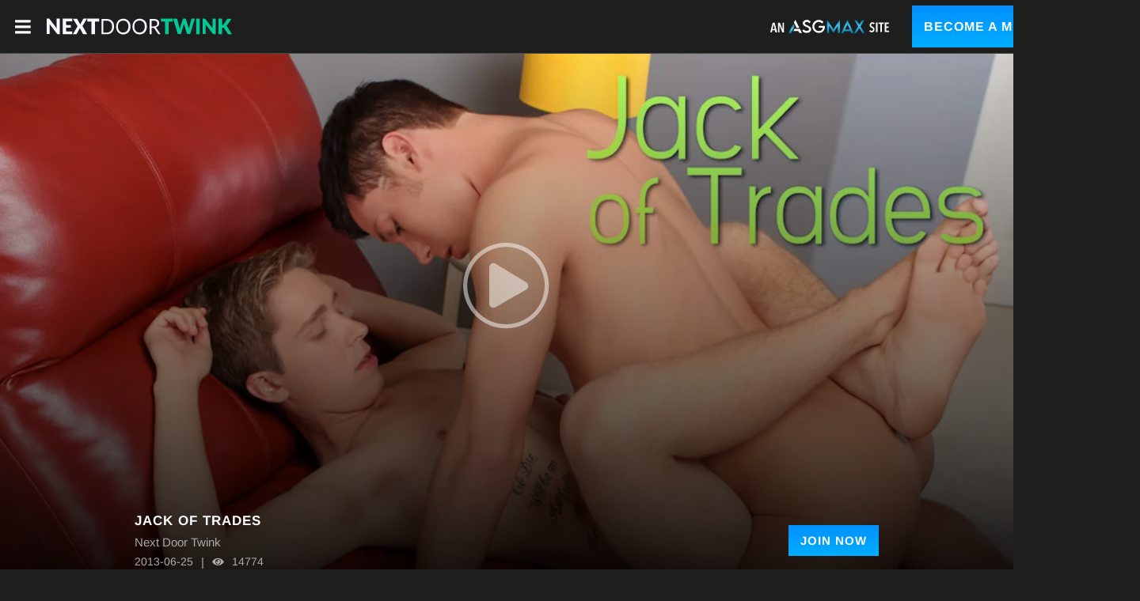

--- FILE ---
content_type: text/html;charset=UTF-8
request_url: https://www.nextdoortwink.com/en/video/nextdoortwink/Jack-of-Trades/57851
body_size: 14207
content:
<!DOCTYPE html><html class="notranslate" translate="no" xmlns="http://www.w3.org/1999/xhtml" xml:lang="en" lang="en" style="--header-height: 54;"><head><style class="vjs-styles-defaults">
      .video-js {
        width: 300px;
        height: 150px;
      }

      .vjs-fluid:not(.vjs-audio-only-mode) {
        padding-top: 56.25%
      }
    </style><style class="vjs-styles-dimensions">
      .vjs_video_3-dimensions {
        width: 100px;
        height: 100px;
      }

      .vjs_video_3-dimensions.vjs-fluid:not(.vjs-audio-only-mode) {
        padding-top: 56.25%;
      }
    </style>
    <style>
        #CmsSection {
            position:absolute;
            left: -10000px;
        }
    </style>
    <!-- Google Tag Manager -->

<!-- End Google Tag Manager -->
    

    <meta http-equiv="Content-Type" content="text/html;charset=utf-8">
    <meta http-equiv="Content-Language" content="en">
    <title>Jack of Trades | NextDoor Twink</title>    
<meta name="rating" content="RTA-5042-1996-1400-1577-RTA">
<meta name="copyright" content="copyright © Gamma Entertainment">
                <meta name="viewport" content="width=device-width, initial-scale=1">
    
    
        <link rel="shortcut icon" type="image/x-icon" href="https://static04-cms-buddies.gammacdn.com/nextdoortwink/m/34kfv6m2vpussg80/favicon.svg">

            <link rel="apple-touch-icon" href="https://static03-cms-buddies.gammacdn.com/nextdoortwink/m/a6n9f5swmigwgwsw/favicon-57.png">
    
            <link rel="apple-touch-icon" sizes="72x72" href="https://static04-cms-buddies.gammacdn.com/nextdoortwink/m/5yowl3qa8bgg44o8/favicon-72.png">
    
            <link rel="apple-touch-icon" sizes="114x114" href="https://static01-cms-buddies.gammacdn.com/nextdoortwink/m/6b1dwfw8p2osww08/favicon-114.png">
    
            
    
                
    <meta name="apple-mobile-web-app-capable" content="yes">
    <meta name="mobile-web-app-capable" content="yes">

    <link rel="dns-prefetch" href="https://transform.gammacdn.com/">

    <link href="//static01-cms-buddies.gammacdn.com" rel="dns-prefetch">
<link href="//static02-cms-buddies.gammacdn.com" rel="dns-prefetch">
<link href="//static03-cms-buddies.gammacdn.com" rel="dns-prefetch">
<link href="//static04-cms-buddies.gammacdn.com" rel="dns-prefetch">
<link href="//images01-buddies.gammacdn.com" rel="dns-prefetch">
<link href="//images02-buddies.gammacdn.com" rel="dns-prefetch">
<link href="//images03-buddies.gammacdn.com" rel="dns-prefetch">
<link href="//images04-buddies.gammacdn.com" rel="dns-prefetch">
<link href="//trailers-buddies.gammacdn.com" rel="dns-prefetch">
    
<link media="screen" rel="stylesheet" type="text/css" href="https://static01-cms-buddies.gammacdn.com/c/minify/6f/381200a148a3f19b12b358609a6315.css">
<link media="screen" rel="stylesheet" type="text/css" href="https://static01-cms-buddies.gammacdn.com/c/minify/51/0ab9538b21b472c2304baedcb504b1.css">
<style media="screen" rel="stylesheet" type="text/css">
.Cms_CmsToolbar {
    position:fixed;
    z-index:9999;
    width:100%;
    top:0;
    left:0;
    margin:0;
    padding:0;
}
.eye {
    visibility: visible !important;
}
</style>


            <link rel="dns-prefetch" href="https://kosmos-prod.react.gammacdn.com/">
        
        
        
    
    

            <link rel="stylesheet" type="text/css" href="https://kosmos-prod.react.gammacdn.com/main.modern.e829db10a28d021da29d.css">
                <link rel="stylesheet" type="text/css" href="https://kosmos-prod.react.gammacdn.com/asgmax.theme.modern.e829db10a28d021da29d.css">
    <link rel="stylesheet" type="text/css" href="https://kosmos-prod.react.gammacdn.com/5814.0f28ee3d17fa0a163579.css"><link rel="stylesheet" type="text/css" href="https://kosmos-prod.react.gammacdn.com/4104.4b1d42527dfce4b047cc.css"><link rel="stylesheet" type="text/css" href="https://kosmos-prod.react.gammacdn.com/component-ScenePlayerHeaderWithRouter.f3bde12d69194eb64649.css"><link rel="stylesheet" type="text/css" href="https://kosmos-prod.react.gammacdn.com/component-RecommendedScenesWithRouter.8aeb14c543085ffc33e6.css"><meta name="twitter:card" content="player" data-react-helmet="true"><meta name="twitter:site" content="@[object Object]" data-react-helmet="true"><meta name="twitter:creator" content="@[object Object]" data-react-helmet="true"><meta name="twitter:description" content="Judging from the way they have hurried home and busted through the door, it's safe to assume and Stephen Charles &amp; Brent Brandt have something up their sleeves. Or more accurately, something in their bag. Letting it out, Brent pulls a Fleshjack from one of the compartments, and Stephen is amped. Having never tried one, he practically tears off his jeans to get at it. Brent sucks him off just a little until he's nice and hard and then he goes at it, slipping the mouth around the tip of his head and then plunging it down the shaft, as Brent watches and plays with his balls. The sight of it all seems to make Brent hornier by the minute, as he disrobes garment by garment, until he is fully naked and can take no more, grabbing the device off of Stephen's cock and replacing it with his mouth, slurping on Stephen's pulsating head, throbbing from the sensation and ready for more. Brent climbs on top and mounts Stephen in the chair, thrusting his pelvis into Stephen and grinding on the base of his cock until Stephen flips him over and pounds him from behind. Brent is on all fours as Stephen thrusts away, until he flips over and loses his load, and Stephen does the same, dripping it all over the mouth of the Fleshjack.   </br></br>Enjoy!" data-react-helmet="true"><meta name="twitter:title" content="Jack of Trades" data-react-helmet="true"><meta name="twitter:url" content="https://www.nextdoortwink.com/en/video/x/x/57851" data-react-helmet="true"><meta name="twitter:image" content="https://transform.gammacdn.com/movies/21206/21206_01/previews/5/35/top_1_960x544/21206_01_01.jpg?format=webp?quality=30" data-react-helmet="true"><meta name="twitter:domain" content="nextdoortwink.com" data-react-helmet="true"><meta name="twitter:player" content="https://www.nextdoortwink.com/scene-player/57851" data-react-helmet="true"><meta name="twitter:player:width" content="640" data-react-helmet="true"><meta name="twitter:player:height" content="360" data-react-helmet="true"><meta name="image:alt" content="Jack of Trades" data-react-helmet="true"><meta property="og:url" content="https://www.nextdoortwink.com/en/video/x/x/57851" data-react-helmet="true"><meta property="og:type" content="video.movie" data-react-helmet="true"><meta property="og:title" content="Jack of Trades" data-react-helmet="true"><meta property="og:description" content="Judging from the way they have hurried home and busted through the door, it's safe to assume and Stephen Charles &amp; Brent Brandt have something up their sleeves. Or more accurately, something in their bag. Letting it out, Brent pulls a Fleshjack from one of the compartments, and Stephen is amped. Having never tried one, he practically tears off his jeans to get at it. Brent sucks him off just a little until he's nice and hard and then he goes at it, slipping the mouth around the tip of his head and then plunging it down the shaft, as Brent watches and plays with his balls. The sight of it all seems to make Brent hornier by the minute, as he disrobes garment by garment, until he is fully naked and can take no more, grabbing the device off of Stephen's cock and replacing it with his mouth, slurping on Stephen's pulsating head, throbbing from the sensation and ready for more. Brent climbs on top and mounts Stephen in the chair, thrusting his pelvis into Stephen and grinding on the base of his cock until Stephen flips him over and pounds him from behind. Brent is on all fours as Stephen thrusts away, until he flips over and loses his load, and Stephen does the same, dripping it all over the mouth of the Fleshjack.   </br></br>Enjoy!" data-react-helmet="true"><meta property="og:image" content="https://transform.gammacdn.com/movies/21206/21206_01/previews/5/35/top_1_960x544/21206_01_01.jpg?format=webp?quality=30" data-react-helmet="true"><meta property="og:video:url" content="https://www.nextdoortwink.com/scene-player/57851" data-react-helmet="true"><meta property="og:video:type" content="text/html" data-react-helmet="true"><meta property="video:duration" content="NaN" data-react-helmet="true"><script type="application/ld+json" data-react-helmet="true">[{"@context":"https://schema.org","@type":"Movie","name":"Jack of Trades, Scene #01","image":"https://transform.gammacdn.com/movies/21206/21206_01/previews/5/35/top_1_960x544/21206_01_01.jpg?format=webp?quality=30","description":"Judging from the way they have hurried home and busted through the door, it's safe to assume and Stephen Charles & Brent Brandt have something up their sleeves. Or more accurately, something in their bag. Letting it out, Brent pulls a Fleshjack from one of the compartments, and Stephen is amped. Having never tried one, he practically tears off his jeans to get at it. Brent sucks him off just a little until he's nice and hard and then he goes at it, slipping the mouth around the tip of his head and then plunging it down the shaft, as Brent watches and plays with his balls. The sight of it all seems to make Brent hornier by the minute, as he disrobes garment by garment, until he is fully naked and can take no more, grabbing the device off of Stephen's cock and replacing it with his mouth, slurping on Stephen's pulsating head, throbbing from the sensation and ready for more. Brent climbs on top and mounts Stephen in the chair, thrusting his pelvis into Stephen and grinding on the base of his cock until Stephen flips him over and pounds him from behind. Brent is on all fours as Stephen thrusts away, until he flips over and loses his load, and Stephen does the same, dripping it all over the mouth of the Fleshjack.   </br></br>Enjoy!","duration":"PT28:02","dateCreated":"2013-06-25","isFamilyFreindly":"","license":"License","typicalAgeRange":"18-","aggregateRating":{"@type":"AggregateRating","bestRating":"100","worstRating":"0","ratingValue":"98","ratingCount":"75"},"isPartOf":{"@type":"CreativeWork","name":"NDT - 8186 - Stephen Charles & Brent Brandt","description":"","datePublished":"2013-06-17"},"actor":[{"@type":"Person","name":"Stephen Charles","gender":"male"},{"@type":"Person","name":"Brent Brandt","gender":"male"}],"director":{"@type":"Person","name":"No Director"}}]</script><link rel="canonical" href="https://www.nextdoortwink.com/en/video/nextdoortwink/Jack-of-Trades/57851" data-react-helmet="true"><meta name="description" content="Watch the scene Jack of Trades, and browse twinky porn scenes featuring young &amp; cute guys with hot jocks and athletics stallions, only on NextDoor Twink!" data-react-helmet="true"><meta rel="x-prerender-render-id" content="452f1565-634b-452e-8c7a-c6ab333723bd" />
			<meta rel="x-prerender-render-at" content="2026-01-11T01:50:00.463Z" /><meta rel="x-prerender-request-id" content="e0805f25-b757-41c8-9c4b-bfdd607c7d50" />
      		<meta rel="x-prerender-request-at" content="2026-01-31T02:01:46.005Z" /></head>

<body id="video_8054102" class="site_35 isBrowserChrome isBrowserVersion0 isBrowserMinor0 isCss1 page_video section_freetour body_default layout_basic notLoggedIn isDesktopBrowser">
<!-- Google Tag Manager (noscript) -->
<noscript><iframe src="https://www.googletagmanager.com/ns.html?id=GTM-KN9RMFZ"
                  height="0" width="0" style="display:none;visibility:hidden"></iframe></noscript>
<!-- End Google Tag Manager (noscript) -->



    <input type="hidden" name="impressionUUID" value="e219d732-84ff-4fed-ae7c-a06414003315">
    <input type="hidden" name="clickUUID" id="clickUUID" value="f370465d-a7a0-41f3-aa58-7b2b3c34d2c6">

        <div id="CmsSection">                                <div id="prettyUrlGlobal" class="prettyUrlGlobal Gamma_Slot ">
                            <div class="Cms_SeoPrettyUrlMetas base Gamma_Component" id="SeoMetas" gamma-origin="SeoMetas"></div>                            <div class="Cms_HtmlSnippet base Gamma_Component" id="mobileJSFix" gamma-origin="mobileJSFix"><!-- symbol-es6.min.js --></div>                                        </div>
                                        <div id="Prefetcher" class="Prefetcher Gamma_Slot ">
                            <div class="Cms_BlockFetcher base Gamma_Component" id="DMP_FETCH_VIDEO" gamma-origin="DMP_FETCH_VIDEO"></div>                                        </div>
            
    
    <div class="clear"></div></div>
    <div style="display: none;"></div>    



<div id="reactApplication"><div class="styles_cRwShoZ10w styles_qrhYCNDVAS"><div class="styles_EUfT9giPbA" id="headerSlot"><div class="styles_gau3r4KoVO"><div id="InlineFixed" class="styles_NP5b9k_p8q" style="display: block; width: 1440px; height: 68px;"><div style="position: fixed; width: 1440px; height: 68px; overflow: inherit;"><header class="styles_kya607HgXX"><div class="BackgroundBox SiteHeader-HeaderWrap-BackgroundBox styles_Sz0vgxVa94" title=""><div class="styles_ajfZFThabD"><span id="" class="Icon SiteHeader-Hamburger-Icon Icon-HamburgerMenu styles_IjtjHgzffv styles_S79BDZo_Lj" title=""><span class="Icon-Svg SiteHeader-Hamburger-Icon-Svg" style="mask-image: url(&quot;https://kosmos-assets-prod.react.gammacdn.com/site/asgmax/icon/HamburgerMenu.svg&quot;); mask-size: contain; mask-repeat: no-repeat; mask-position: center center;"></span></span><a class="Link SiteHeader-SiteLogo-Link styles_wp2rjSkcaF Link SiteHeader-SiteLogo-Link styles_wp2rjSkcaF" href="/" title="ASGMax" rel="" style="max-width: 240px;"><img src="https://static01-cms-buddies.gammacdn.com/nextdoortwink/m/2ldqdmr6o5a8o8wc/logo-light-01-compressor.svg" alt="ASGMax" title="ASGMax" width="300" height="28" class="Image SiteHeader-SiteLogo-Image" style="display: block; width: 100%; height: auto;"></a><span title="" class="Text SiteHeader-Tagline-Text styles_PRgqHwwEvO"></span></div><div class="styles_j4Wbp7Z5OZ styles_UpfhW2EPwE"><div class="BackgroundBox SiteHeader-SiteType-BackgroundBox styles_ysNXhkRuuf" title="" style="max-width: 150px;"><img src="https://static01-cms-buddies.gammacdn.com/asgmax/m/cguivs02mggsg8s4/logo-asgmax-subsites.svg" alt="An ASGmax Site" title="An ASGmax Site" class="Image SiteHeader-SiteType-Image styles_ysNXhkRuuf" width="" height=""></div><a class="Link SiteHeader-Join-Link undefined-Link Link SiteHeader-Join-Link undefined-Link" href="/en/join" title="Become a Member" rel="" data-testid="Header-Link-Join">Become a Member</a><a class="Link SiteHeader-Login-Link styles_tGNEGSoMtF Link SiteHeader-Login-Link styles_tGNEGSoMtF" href="/en/login" title="Login" rel="" data-testid="Header-Link-Login">Login</a></div></div></header></div></div></div></div><div class="styles_U0GjyTFRs3"><div class="styles_eNt64ruo8F"><div class="styles_NhfRKQZAAU" id="sidebarSlot"></div></div><div class="styles_qyuNQlnHMT"><div class="styles_hbwdL8hGIt"><div id="InlineFixed" class="" style="display: block; width: 0px; height: 0px;"><div style="position: fixed; width: 0px; height: 0px; overflow: inherit;"><div id="sidebarOverlay"></div></div></div></div><div class="styles_kI8BbMNRf9"><div id="topOverlaySlot" class="styles_QbkpCNxc6S"></div><div class="styles_BLoFEggToC"><div id="autocomplete-results"></div></div><div class="styles_NmbaOXX4nX"><div class="styles_Mq6h1HUtFD"><div><div><main class=""><div class="styles_Slp1KJEInd"><div class="" style="padding: 0px;"></div><span class="styles_ORACxIZGle"></span></div><div class="styles_Slp1KJEInd"><div class="" style="padding: 0px; min-height: 718px;"><div class="BackgroundBox ScenePlayerHeaderDesktop-BackgroundBox styles_dvHGMItCVN" title=""><div class="ScenePlayerHeaderDesktop-VideoGradient styles_EEKk9btuPW"><div class="ScenePlayerHeaderDesktop-VideoBackground undefined"><div class="BackgroundBox styles_kUJejUV_h3" title=""><img loading="lazy" alt="Jack of Trades" src="https://transform.gammacdn.com/movies/21206/21206_01/previews/5/35/top_1_960x544/21206_01_01.jpg?width=1450&amp;format=webp" class="styles_kUJejUV_h3 undefined styles_F38gNbRLhU" title="Jack of Trades" width="1440" style="visibility: visible;"></div></div><div class="ScenePlayerHeaderDesktop-Gradient styles_yeHJAAIIo1"></div></div><div class="Container ScenePlayerHeaderDesktop-Container styles_C3emr_WLmD"><div style="display: none; padding: inherit;"><div><div class="" style="position: relative;"><div id="vjs_video_3" playsinline="true" class="video-js vjs-16-9 vjs-paused vjs_video_3-dimensions vjs-fluid vjs-controls-enabled vjs-workinghover vjs-v8 vjs-user-active vjs-seek-buttons" tabindex="-1" lang="en" translate="no" role="region" aria-label="Video Player"><video class="vjs-tech" playsinline="playsinline" id="vjs_video_3_html5_api" tabindex="-1" preload="auto" src="https://trailers-buddies.gammacdn.com/6/0/2/1/c21206/trailers/21206_01/tr_21206_01_720p.mp4"></video><div class="vjs-poster" aria-disabled="false"><picture class="vjs-poster" tabindex="-1"><img loading="lazy" alt="" src="https://transform.gammacdn.com/movies/21206/21206_01/previews/5/35/top_1_960x544/21206_01_01.jpg?format=webp?quality=30"></picture></div><div class="vjs-title-bar vjs-hidden"><div class="vjs-title-bar-title" id="vjs-title-bar-title-94"></div><div class="vjs-title-bar-description" id="vjs-title-bar-description-95"></div></div><div class="vjs-text-track-display" translate="yes" aria-live="off" aria-atomic="true" style="inset-inline: 50px;"><div style="position: absolute; inset: 0px; margin: 1.5%;"></div></div><div class="vjs-loading-spinner" dir="ltr"><span class="vjs-control-text">Video Player is loading.</span></div><button class="vjs-big-play-button" type="button" title="Play Video" aria-disabled="false"><span class="vjs-icon-placeholder" aria-hidden="true"></span><span class="vjs-control-text" aria-live="polite">Play Video</span></button><div class="vjs-control-bar" dir="ltr"><button class="vjs-play-control vjs-control vjs-button" type="button" title="Play" aria-disabled="false"><span class="vjs-icon-placeholder" aria-hidden="true"></span><span class="vjs-control-text" aria-live="polite">Play</span></button><button class="vjs-seek-button skip-back skip-10 vjs-control vjs-button" type="button" aria-disabled="false" title="Seek back 10 seconds"><span class="vjs-icon-placeholder vjs-icon-replay" aria-hidden="true"></span><span class="vjs-control-text" aria-live="polite">Seek back 10 seconds</span></button><button class="vjs-seek-button skip-forward skip-10 vjs-control vjs-button" type="button" aria-disabled="false" title="Seek forward 10 seconds"><span class="vjs-icon-placeholder vjs-icon-replay" aria-hidden="true"></span><span class="vjs-control-text" aria-live="polite">Seek forward 10 seconds</span></button><div class="vjs-volume-panel vjs-control vjs-volume-panel-vertical"><button class="vjs-mute-control vjs-control vjs-button vjs-vol-2" type="button" title="Mute" aria-disabled="false"><span class="vjs-icon-placeholder" aria-hidden="true"></span><span class="vjs-control-text" aria-live="polite">Mute</span></button><div class="vjs-volume-control vjs-control vjs-volume-vertical"><div tabindex="0" class="vjs-volume-bar vjs-slider-bar vjs-slider vjs-slider-vertical" role="slider" aria-valuenow="50" aria-valuemin="0" aria-valuemax="100" aria-label="Volume Level" aria-live="polite" aria-valuetext="50%"><div class="vjs-mouse-display"><div class="vjs-volume-tooltip" aria-hidden="true"></div></div><div class="vjs-volume-level" style="height: 50%;"><span class="vjs-control-text"></span></div></div></div></div><div class="vjs-progress-control vjs-control"><div tabindex="0" class="vjs-progress-holder vjs-slider vjs-slider-horizontal" role="slider" aria-valuenow="0.00" aria-valuemin="0" aria-valuemax="100" aria-label="Progress Bar" aria-valuetext="0:00 of 1:12"><div class="vjs-load-progress" style="width: 21.24%;"><span class="vjs-control-text"><span>Loaded</span>: <span class="vjs-control-text-loaded-percentage">21.24%</span></span><div data-start="0" data-end="15.312" style="left: 0%; width: 100%;"></div></div><div class="vjs-mouse-display"><div class="vjs-time-tooltip" aria-hidden="true"></div></div><div class="vjs-play-progress vjs-slider-bar" aria-hidden="true" style="width: 0%;"><div class="vjs-time-tooltip" aria-hidden="true" style="right: 0px;">0:00</div></div></div></div><div class="vjs-remaining-time vjs-time-control vjs-control"><span class="vjs-control-text" role="presentation">Remaining Time&nbsp;</span><span aria-hidden="true">-</span><span class="vjs-remaining-time-display" role="presentation">1:12</span></div><div class="vjs-subtitles-button vjs-menu-button vjs-menu-button-popup vjs-control vjs-button vjs-hidden"><button class="vjs-subtitles-button vjs-menu-button vjs-menu-button-popup vjs-button" type="button" aria-disabled="false" title="Subtitles" aria-haspopup="true" aria-expanded="false"><span class="vjs-icon-placeholder" aria-hidden="true"></span><span class="vjs-control-text" aria-live="polite">Subtitles</span></button><div class="vjs-menu"><ul class="vjs-menu-content"><li class="vjs-menu-item vjs-selected" tabindex="-1" role="menuitemradio" aria-disabled="false" aria-checked="true"><span class="vjs-menu-item-text">subtitles off</span><span class="vjs-control-text" aria-live="polite">, selected</span></li></ul></div></div><div class="vjs-playback-rate vjs-menu-button vjs-menu-button-popup vjs-control vjs-button"><div class="vjs-playback-rate-value" id="vjs-playback-rate-value-label-vjs_video_3_component_284">1x</div><button class="vjs-playback-rate vjs-menu-button vjs-menu-button-popup vjs-button" type="button" aria-disabled="false" title="Playback Rate" aria-haspopup="true" aria-expanded="false" aria-describedby="vjs-playback-rate-value-label-vjs_video_3_component_284"><span class="vjs-icon-placeholder" aria-hidden="true"></span><span class="vjs-control-text" aria-live="polite">Playback Rate</span></button><div class="vjs-menu"><ul class="vjs-menu-content" role="menu"><li class="vjs-menu-item" tabindex="-1" role="menuitemradio" aria-disabled="false" aria-checked="false"><span class="vjs-menu-item-text">4x</span><span class="vjs-control-text" aria-live="polite"></span></li><li class="vjs-menu-item" tabindex="-1" role="menuitemradio" aria-disabled="false" aria-checked="false"><span class="vjs-menu-item-text">2x</span><span class="vjs-control-text" aria-live="polite"></span></li><li class="vjs-menu-item vjs-selected" tabindex="-1" role="menuitemradio" aria-disabled="false" aria-checked="true"><span class="vjs-menu-item-text">1x</span><span class="vjs-control-text" aria-live="polite">, selected</span></li><li class="vjs-menu-item" tabindex="-1" role="menuitemradio" aria-disabled="false" aria-checked="false"><span class="vjs-menu-item-text">0.5x</span><span class="vjs-control-text" aria-live="polite"></span></li></ul></div></div><button class="vjs-fullscreen-control vjs-control vjs-button" type="button" title="Fullscreen" aria-disabled="false"><span class="vjs-icon-placeholder" aria-hidden="true"></span><span class="vjs-control-text" aria-live="polite">Fullscreen</span></button></div><div class="vjs-error-display vjs-modal-dialog vjs-hidden " tabindex="-1" aria-describedby="vjs_video_3_component_379_description" aria-hidden="true" aria-label="Modal Window" role="dialog"><p class="vjs-modal-dialog-description vjs-control-text" id="vjs_video_3_component_379_description">This is a modal window.</p><div class="vjs-modal-dialog-content" role="document"></div></div><div class="vjs-modal-dialog vjs-hidden  vjs-text-track-settings" tabindex="-1" aria-describedby="vjs_video_3_component_385_description" aria-hidden="true" aria-label="Caption Settings Dialog" role="dialog"><p class="vjs-modal-dialog-description vjs-control-text" id="vjs_video_3_component_385_description">Beginning of dialog window. Escape will cancel and close the window.</p><div class="vjs-modal-dialog-content" role="document"><div class="vjs-track-settings-colors"><fieldset class="vjs-fg vjs-track-setting"><legend id="captions-text-legend-vjs_video_3_component_385">Text</legend><span class="vjs-text-color"><label id="captions-foreground-color-vjs_video_3_component_385" for="vjs_select_411" class="vjs-label">Color</label><select aria-labelledby="captions-text-legend-vjs_video_3_component_385 captions-foreground-color-vjs_video_3_component_385" id="vjs_select_411"><option id="captions-foreground-color-vjs_video_3_component_385-White" value="#FFF" aria-labelledby="captions-text-legend-vjs_video_3_component_385 captions-foreground-color-vjs_video_3_component_385 captions-foreground-color-vjs_video_3_component_385-White">White</option><option id="captions-foreground-color-vjs_video_3_component_385-Black" value="#000" aria-labelledby="captions-text-legend-vjs_video_3_component_385 captions-foreground-color-vjs_video_3_component_385 captions-foreground-color-vjs_video_3_component_385-Black">Black</option><option id="captions-foreground-color-vjs_video_3_component_385-Red" value="#F00" aria-labelledby="captions-text-legend-vjs_video_3_component_385 captions-foreground-color-vjs_video_3_component_385 captions-foreground-color-vjs_video_3_component_385-Red">Red</option><option id="captions-foreground-color-vjs_video_3_component_385-Green" value="#0F0" aria-labelledby="captions-text-legend-vjs_video_3_component_385 captions-foreground-color-vjs_video_3_component_385 captions-foreground-color-vjs_video_3_component_385-Green">Green</option><option id="captions-foreground-color-vjs_video_3_component_385-Blue" value="#00F" aria-labelledby="captions-text-legend-vjs_video_3_component_385 captions-foreground-color-vjs_video_3_component_385 captions-foreground-color-vjs_video_3_component_385-Blue">Blue</option><option id="captions-foreground-color-vjs_video_3_component_385-Yellow" value="#FF0" aria-labelledby="captions-text-legend-vjs_video_3_component_385 captions-foreground-color-vjs_video_3_component_385 captions-foreground-color-vjs_video_3_component_385-Yellow">Yellow</option><option id="captions-foreground-color-vjs_video_3_component_385-Magenta" value="#F0F" aria-labelledby="captions-text-legend-vjs_video_3_component_385 captions-foreground-color-vjs_video_3_component_385 captions-foreground-color-vjs_video_3_component_385-Magenta">Magenta</option><option id="captions-foreground-color-vjs_video_3_component_385-Cyan" value="#0FF" aria-labelledby="captions-text-legend-vjs_video_3_component_385 captions-foreground-color-vjs_video_3_component_385 captions-foreground-color-vjs_video_3_component_385-Cyan">Cyan</option></select></span><span class="vjs-text-opacity vjs-opacity"><label id="captions-foreground-opacity-vjs_video_3_component_385" for="vjs_select_412" class="vjs-label">Opacity</label><select aria-labelledby="captions-text-legend-vjs_video_3_component_385 captions-foreground-opacity-vjs_video_3_component_385" id="vjs_select_412"><option id="captions-foreground-opacity-vjs_video_3_component_385-Opaque" value="1" aria-labelledby="captions-text-legend-vjs_video_3_component_385 captions-foreground-opacity-vjs_video_3_component_385 captions-foreground-opacity-vjs_video_3_component_385-Opaque">Opaque</option><option id="captions-foreground-opacity-vjs_video_3_component_385-SemiTransparent" value="0.5" aria-labelledby="captions-text-legend-vjs_video_3_component_385 captions-foreground-opacity-vjs_video_3_component_385 captions-foreground-opacity-vjs_video_3_component_385-SemiTransparent">Semi-Transparent</option></select></span></fieldset><fieldset class="vjs-bg vjs-track-setting"><legend id="captions-background-vjs_video_3_component_385">Text Background</legend><span class="vjs-bg-color"><label id="captions-background-color-vjs_video_3_component_385" for="vjs_select_413" class="vjs-label">Color</label><select aria-labelledby="captions-background-vjs_video_3_component_385 captions-background-color-vjs_video_3_component_385" id="vjs_select_413"><option id="captions-background-color-vjs_video_3_component_385-Black" value="#000" aria-labelledby="captions-background-vjs_video_3_component_385 captions-background-color-vjs_video_3_component_385 captions-background-color-vjs_video_3_component_385-Black">Black</option><option id="captions-background-color-vjs_video_3_component_385-White" value="#FFF" aria-labelledby="captions-background-vjs_video_3_component_385 captions-background-color-vjs_video_3_component_385 captions-background-color-vjs_video_3_component_385-White">White</option><option id="captions-background-color-vjs_video_3_component_385-Red" value="#F00" aria-labelledby="captions-background-vjs_video_3_component_385 captions-background-color-vjs_video_3_component_385 captions-background-color-vjs_video_3_component_385-Red">Red</option><option id="captions-background-color-vjs_video_3_component_385-Green" value="#0F0" aria-labelledby="captions-background-vjs_video_3_component_385 captions-background-color-vjs_video_3_component_385 captions-background-color-vjs_video_3_component_385-Green">Green</option><option id="captions-background-color-vjs_video_3_component_385-Blue" value="#00F" aria-labelledby="captions-background-vjs_video_3_component_385 captions-background-color-vjs_video_3_component_385 captions-background-color-vjs_video_3_component_385-Blue">Blue</option><option id="captions-background-color-vjs_video_3_component_385-Yellow" value="#FF0" aria-labelledby="captions-background-vjs_video_3_component_385 captions-background-color-vjs_video_3_component_385 captions-background-color-vjs_video_3_component_385-Yellow">Yellow</option><option id="captions-background-color-vjs_video_3_component_385-Magenta" value="#F0F" aria-labelledby="captions-background-vjs_video_3_component_385 captions-background-color-vjs_video_3_component_385 captions-background-color-vjs_video_3_component_385-Magenta">Magenta</option><option id="captions-background-color-vjs_video_3_component_385-Cyan" value="#0FF" aria-labelledby="captions-background-vjs_video_3_component_385 captions-background-color-vjs_video_3_component_385 captions-background-color-vjs_video_3_component_385-Cyan">Cyan</option></select></span><span class="vjs-bg-opacity vjs-opacity"><label id="captions-background-opacity-vjs_video_3_component_385" for="vjs_select_414" class="vjs-label">Opacity</label><select aria-labelledby="captions-background-vjs_video_3_component_385 captions-background-opacity-vjs_video_3_component_385" id="vjs_select_414"><option id="captions-background-opacity-vjs_video_3_component_385-Opaque" value="1" aria-labelledby="captions-background-vjs_video_3_component_385 captions-background-opacity-vjs_video_3_component_385 captions-background-opacity-vjs_video_3_component_385-Opaque">Opaque</option><option id="captions-background-opacity-vjs_video_3_component_385-SemiTransparent" value="0.5" aria-labelledby="captions-background-vjs_video_3_component_385 captions-background-opacity-vjs_video_3_component_385 captions-background-opacity-vjs_video_3_component_385-SemiTransparent">Semi-Transparent</option><option id="captions-background-opacity-vjs_video_3_component_385-Transparent" value="0" aria-labelledby="captions-background-vjs_video_3_component_385 captions-background-opacity-vjs_video_3_component_385 captions-background-opacity-vjs_video_3_component_385-Transparent">Transparent</option></select></span></fieldset><fieldset class="vjs-window vjs-track-setting"><legend id="captions-window-vjs_video_3_component_385">Caption Area Background</legend><span class="vjs-window-color"><label id="captions-window-color-vjs_video_3_component_385" for="vjs_select_415" class="vjs-label">Color</label><select aria-labelledby="captions-window-vjs_video_3_component_385 captions-window-color-vjs_video_3_component_385" id="vjs_select_415"><option id="captions-window-color-vjs_video_3_component_385-Black" value="#000" aria-labelledby="captions-window-vjs_video_3_component_385 captions-window-color-vjs_video_3_component_385 captions-window-color-vjs_video_3_component_385-Black">Black</option><option id="captions-window-color-vjs_video_3_component_385-White" value="#FFF" aria-labelledby="captions-window-vjs_video_3_component_385 captions-window-color-vjs_video_3_component_385 captions-window-color-vjs_video_3_component_385-White">White</option><option id="captions-window-color-vjs_video_3_component_385-Red" value="#F00" aria-labelledby="captions-window-vjs_video_3_component_385 captions-window-color-vjs_video_3_component_385 captions-window-color-vjs_video_3_component_385-Red">Red</option><option id="captions-window-color-vjs_video_3_component_385-Green" value="#0F0" aria-labelledby="captions-window-vjs_video_3_component_385 captions-window-color-vjs_video_3_component_385 captions-window-color-vjs_video_3_component_385-Green">Green</option><option id="captions-window-color-vjs_video_3_component_385-Blue" value="#00F" aria-labelledby="captions-window-vjs_video_3_component_385 captions-window-color-vjs_video_3_component_385 captions-window-color-vjs_video_3_component_385-Blue">Blue</option><option id="captions-window-color-vjs_video_3_component_385-Yellow" value="#FF0" aria-labelledby="captions-window-vjs_video_3_component_385 captions-window-color-vjs_video_3_component_385 captions-window-color-vjs_video_3_component_385-Yellow">Yellow</option><option id="captions-window-color-vjs_video_3_component_385-Magenta" value="#F0F" aria-labelledby="captions-window-vjs_video_3_component_385 captions-window-color-vjs_video_3_component_385 captions-window-color-vjs_video_3_component_385-Magenta">Magenta</option><option id="captions-window-color-vjs_video_3_component_385-Cyan" value="#0FF" aria-labelledby="captions-window-vjs_video_3_component_385 captions-window-color-vjs_video_3_component_385 captions-window-color-vjs_video_3_component_385-Cyan">Cyan</option></select></span><span class="vjs-window-opacity vjs-opacity"><label id="captions-window-opacity-vjs_video_3_component_385" for="vjs_select_416" class="vjs-label">Opacity</label><select aria-labelledby="captions-window-vjs_video_3_component_385 captions-window-opacity-vjs_video_3_component_385" id="vjs_select_416"><option id="captions-window-opacity-vjs_video_3_component_385-Transparent" value="0" aria-labelledby="captions-window-vjs_video_3_component_385 captions-window-opacity-vjs_video_3_component_385 captions-window-opacity-vjs_video_3_component_385-Transparent">Transparent</option><option id="captions-window-opacity-vjs_video_3_component_385-SemiTransparent" value="0.5" aria-labelledby="captions-window-vjs_video_3_component_385 captions-window-opacity-vjs_video_3_component_385 captions-window-opacity-vjs_video_3_component_385-SemiTransparent">Semi-Transparent</option><option id="captions-window-opacity-vjs_video_3_component_385-Opaque" value="1" aria-labelledby="captions-window-vjs_video_3_component_385 captions-window-opacity-vjs_video_3_component_385 captions-window-opacity-vjs_video_3_component_385-Opaque">Opaque</option></select></span></fieldset></div><div class="vjs-track-settings-font"><fieldset class="vjs-font-percent vjs-track-setting"><legend id="captions-font-size-vjs_video_3_component_385">Font Size</legend><select aria-labelledby="captions-font-size-vjs_video_3_component_385" id="vjs_select_417"><option id="captions-font-size-vjs_video_3_component_385-50" value="0.50" aria-labelledby="captions-font-size-vjs_video_3_component_385 captions-font-size-vjs_video_3_component_385-50">50%</option><option id="captions-font-size-vjs_video_3_component_385-75" value="0.75" aria-labelledby="captions-font-size-vjs_video_3_component_385 captions-font-size-vjs_video_3_component_385-75">75%</option><option id="captions-font-size-vjs_video_3_component_385-100" value="1.00" aria-labelledby="captions-font-size-vjs_video_3_component_385 captions-font-size-vjs_video_3_component_385-100">100%</option><option id="captions-font-size-vjs_video_3_component_385-125" value="1.25" aria-labelledby="captions-font-size-vjs_video_3_component_385 captions-font-size-vjs_video_3_component_385-125">125%</option><option id="captions-font-size-vjs_video_3_component_385-150" value="1.50" aria-labelledby="captions-font-size-vjs_video_3_component_385 captions-font-size-vjs_video_3_component_385-150">150%</option><option id="captions-font-size-vjs_video_3_component_385-175" value="1.75" aria-labelledby="captions-font-size-vjs_video_3_component_385 captions-font-size-vjs_video_3_component_385-175">175%</option><option id="captions-font-size-vjs_video_3_component_385-200" value="2.00" aria-labelledby="captions-font-size-vjs_video_3_component_385 captions-font-size-vjs_video_3_component_385-200">200%</option><option id="captions-font-size-vjs_video_3_component_385-300" value="3.00" aria-labelledby="captions-font-size-vjs_video_3_component_385 captions-font-size-vjs_video_3_component_385-300">300%</option><option id="captions-font-size-vjs_video_3_component_385-400" value="4.00" aria-labelledby="captions-font-size-vjs_video_3_component_385 captions-font-size-vjs_video_3_component_385-400">400%</option></select></fieldset><fieldset class="vjs-edge-style vjs-track-setting"><legend id="vjs_video_3_component_385">Text Edge Style</legend><select aria-labelledby="vjs_video_3_component_385" id="vjs_select_418"><option id="vjs_video_3_component_385-None" value="none" aria-labelledby="vjs_video_3_component_385 vjs_video_3_component_385-None">None</option><option id="vjs_video_3_component_385-Raised" value="raised" aria-labelledby="vjs_video_3_component_385 vjs_video_3_component_385-Raised">Raised</option><option id="vjs_video_3_component_385-Depressed" value="depressed" aria-labelledby="vjs_video_3_component_385 vjs_video_3_component_385-Depressed">Depressed</option><option id="vjs_video_3_component_385-Uniform" value="uniform" aria-labelledby="vjs_video_3_component_385 vjs_video_3_component_385-Uniform">Uniform</option><option id="vjs_video_3_component_385-Dropshadow" value="dropshadow" aria-labelledby="vjs_video_3_component_385 vjs_video_3_component_385-Dropshadow">Drop shadow</option></select></fieldset><fieldset class="vjs-font-family vjs-track-setting"><legend id="captions-font-family-vjs_video_3_component_385">Font Family</legend><select aria-labelledby="captions-font-family-vjs_video_3_component_385" id="vjs_select_419"><option id="captions-font-family-vjs_video_3_component_385-ProportionalSansSerif" value="proportionalSansSerif" aria-labelledby="captions-font-family-vjs_video_3_component_385 captions-font-family-vjs_video_3_component_385-ProportionalSansSerif">Proportional Sans-Serif</option><option id="captions-font-family-vjs_video_3_component_385-MonospaceSansSerif" value="monospaceSansSerif" aria-labelledby="captions-font-family-vjs_video_3_component_385 captions-font-family-vjs_video_3_component_385-MonospaceSansSerif">Monospace Sans-Serif</option><option id="captions-font-family-vjs_video_3_component_385-ProportionalSerif" value="proportionalSerif" aria-labelledby="captions-font-family-vjs_video_3_component_385 captions-font-family-vjs_video_3_component_385-ProportionalSerif">Proportional Serif</option><option id="captions-font-family-vjs_video_3_component_385-MonospaceSerif" value="monospaceSerif" aria-labelledby="captions-font-family-vjs_video_3_component_385 captions-font-family-vjs_video_3_component_385-MonospaceSerif">Monospace Serif</option><option id="captions-font-family-vjs_video_3_component_385-Casual" value="casual" aria-labelledby="captions-font-family-vjs_video_3_component_385 captions-font-family-vjs_video_3_component_385-Casual">Casual</option><option id="captions-font-family-vjs_video_3_component_385-Script" value="script" aria-labelledby="captions-font-family-vjs_video_3_component_385 captions-font-family-vjs_video_3_component_385-Script">Script</option><option id="captions-font-family-vjs_video_3_component_385-SmallCaps" value="small-caps" aria-labelledby="captions-font-family-vjs_video_3_component_385 captions-font-family-vjs_video_3_component_385-SmallCaps">Small Caps</option></select></fieldset></div><div class="vjs-track-settings-controls"><button type="button" class="vjs-default-button" title="restore all settings to the default values">Reset<span class="vjs-control-text"> restore all settings to the default values</span></button><button type="button" class="vjs-done-button">Done</button></div></div><button class="vjs-close-button vjs-control vjs-button" type="button" title="Close Modal Dialog" aria-disabled="false"><span class="vjs-icon-placeholder" aria-hidden="true"></span><span class="vjs-control-text" aria-live="polite">Close Modal Dialog</span></button><p class="vjs-control-text">End of dialog window.</p></div></div><div class="BackgroundBox VideoJSPlayer-Overlay-BackgroundBox styles_j8th_UV1WC" title=""><button class="Button VideoJSPlayer-Overlay-BigPlay-Button styles_Zp7jwiWGVS" title=""><span id="" class="Icon VideoJSPlayer-Overlay-BigPlay-Icon Icon-Play styles_J8bktpBDqx styles_S79BDZo_Lj" title=""><span class="Icon-Svg VideoJSPlayer-Overlay-BigPlay-Icon-Svg styles_UQOE4Saydv" style="mask-image: url(&quot;https://kosmos-assets-prod.react.gammacdn.com/site/asgmax/icon/Play.svg&quot;); mask-size: contain; mask-repeat: no-repeat; mask-position: center center;"></span></span></button></div></div></div></div><div class="Ratio VideoContainer ScenePlayerHeaderDesktop-VideoContainer styles_c11ngvxuqM" style="display: block;"><div class="Ratio-ratio " style="height: 0px; position: relative; width: 100%; padding-top: 56.25%;"><div class="Ratio-content " style="height: 100%; left: 0px; position: absolute; top: 0px; width: 100%;"><a class="Link ScenePlayerHeaderDesktop-CenterIcon-Link styles_OWr9i9LQP4 Link ScenePlayerHeaderDesktop-CenterIcon-Link styles_OWr9i9LQP4" rel=""><span id="" class="Icon ScenePlayerHeaderDesktop-PlayIcon-Icon Icon-Play styles_cBFrvGbLC7 styles_S79BDZo_Lj" title=""><span class="Icon-Svg ScenePlayerHeaderDesktop-PlayIcon-Icon-Svg" style="mask-image: url(&quot;https://kosmos-assets-prod.react.gammacdn.com/site/asgmax/icon/Play.svg&quot;); mask-size: contain; mask-repeat: no-repeat; mask-position: center center;"></span></span></a></div></div></div><div class="InfoContainer ScenePlayerHeaderDesktop-InfoContainer styles_ML1xFVgOhX"><div class="ScenePlayerHeaderDesktop-SceneContainer styles__YimtwIDMl"><div class="styles_kIil76W1Vc"><div><h1 class="Title ScenePlayerHeaderDesktop-PlayerTitle-Title styles_aFFx29Bnby styles_MUaQmnAOb3">Jack of Trades</h1><span class="Text ScenePlayerHeaderDesktop-ChannelName-Text styles_KE7AJo4zm8">Next Door Twink</span><div class="ScenePlayerHeaderDesktop-SceneContainerInfo styles_GI0o39tHyq"><div class="Wordlist WordList ScenePlayerHeaderDesktop-Seperator-WordList styles_ROBfIXfbNB"><span class="Text ScenePlayerHeaderDesktop-Date-Text undefined-Text">2013-06-25</span><span class="WordList WordList-ColoredSpan ScenePlayerHeaderDesktop-Seperator-WordList ScenePlayerHeaderDesktop-Seperator-WordList-ColoredSpan styles_ROBfIXfbNB">|</span><div class="ScenePlayerHeaderDesktop-ViewContainer styles_lWqahfVSwP"><span id="" class="Icon ScenePlayerHeaderDesktop-ViewIcon-Icon Icon-View styles_ja8MDtUgtR styles_S79BDZo_Lj" title=""><span class="Icon-Svg ScenePlayerHeaderDesktop-ViewIcon-Icon-Svg" style="mask-image: url(&quot;https://kosmos-assets-prod.react.gammacdn.com/site/asgmax/icon/View.svg&quot;); mask-size: contain; mask-repeat: no-repeat; mask-position: center center;"></span></span><span class="Text ScenePlayerHeaderDesktop-NumberOfViews-Text undefined-Text">14774</span></div></div></div></div><div class="ScenePlayerHeaderDesktop-TrialContainer styles_PpqSUZJQAZ"><a class="Link Link" href="/en/join" rel=""><button class="Button ScenePlayerHeaderDesktop-TrialButton-Button" title="Join Now">Join Now</button></a></div></div></div><div class="ScenePlayerHeaderDesktop-ContainerRow styles_Jujo4kGqBq"><div class="styles_MM7eCohfTV"><h2 class="Title ScenePlayerHeaderDesktop-FeatureTitle-Title styles_BXEjuMyb2T styles_MUaQmnAOb3">Featuring</h2><div class="FeatureCarousel ScenePlayerHeaderDesktop-FeatureCarousel styles_MJGcdQ8s1V"><div class="ContentBlock"><div class="component-CarouselSlick-default styles_lhr6pEjYhY" style="--carousel-arrow-top: 122.25px;"><div class="slick-slider slick-initialized"><div class="slick-list"><div class="slick-track" style="width: 336px; opacity: 1; transform: translate3d(0px, 0px, 0px);"><div data-index="0" class="slick-slide slick-active slick-current" tabindex="-1" aria-hidden="false" style="outline: none; width: 168px;"><div><div tabindex="-1" style="width: 100%; display: inline-block;"><div><div class="component-ActorThumb-List"><a class="Link ActorThumb-ActorImage-Link styles_ek_jrvRCJo Link ActorThumb-ActorImage-Link styles_ek_jrvRCJo" href="/en/pornstar/view/Brent-Brandt/31191" title="Brent Brandt" rel=""><div class="BackgroundBox styles_kUJejUV_h3" title="" style="aspect-ratio: 2 / 3;"><img loading="lazy" alt="Brent Brandt" src="https://transform.gammacdn.com/actors/31191/31191_500x750.jpg?width=200&amp;height=300&amp;format=webp" class="styles_kUJejUV_h3 undefined styles_F38gNbRLhU" title="Brent Brandt" width="163" height="244" style="visibility: visible;"></div></a><div class="styles_eay9WNrzru"><div class="styles_HhQEcXNZJ4"><h3 class="Title ActorThumb-Name-Title styles__x6cUSyjzP styles_MUaQmnAOb3"><a class="Link ActorThumb-Name-Link styles_fH8xXWXANF Link ActorThumb-Name-Link styles_fH8xXWXANF" href="/en/pornstar/view/Brent-Brandt/31191" title="Brent Brandt" rel="">Brent Brandt</a></h3></div></div></div></div></div></div></div><div data-index="1" class="slick-slide slick-active" tabindex="-1" aria-hidden="false" style="outline: none; width: 168px;"><div><div tabindex="-1" style="width: 100%; display: inline-block;"><div><div class="component-ActorThumb-List"><a class="Link ActorThumb-ActorImage-Link styles_ek_jrvRCJo Link ActorThumb-ActorImage-Link styles_ek_jrvRCJo" href="/en/pornstar/view/Stephen-Charles/31190" title="Stephen Charles" rel=""><div class="BackgroundBox styles_kUJejUV_h3" title="" style="aspect-ratio: 2 / 3;"><img loading="lazy" alt="Stephen Charles" src="https://transform.gammacdn.com/actors/31190/31190_500x750.jpg?width=200&amp;height=300&amp;format=webp" class="styles_kUJejUV_h3 undefined styles_F38gNbRLhU" title="Stephen Charles" width="163" height="244" style="visibility: visible;"></div></a><div class="styles_eay9WNrzru"><div class="styles_HhQEcXNZJ4"><h3 class="Title ActorThumb-Name-Title styles__x6cUSyjzP styles_MUaQmnAOb3"><a class="Link ActorThumb-Name-Link styles_fH8xXWXANF Link ActorThumb-Name-Link styles_fH8xXWXANF" href="/en/pornstar/view/Stephen-Charles/31190" title="Stephen Charles" rel="">Stephen Charles</a></h3></div></div></div></div></div></div></div></div></div></div></div></div></div></div><div class="styles_jsBlnb71vY"><div class="ScenePlayerHeaderDesktop-DescriptionContainer styles_MLxTztOGzJ"><h2 class="Title ScenePlayerHeaderDesktop-DescriptionTitle-Title styles_M8TGCgkO8C styles_MUaQmnAOb3">Description</h2><div class="Raw Paragraph ScenePlayerHeaderDesktop-DescriptionText-Paragraph styles_dteV1lR5OP styles_xZyfpcgyt2">Judging from the way they have hurried home and busted through the door, it's safe to assume and Stephen Charles &amp; Brent Brandt have something up their sleeves. Or more accurately, something in their bag. Letting it out, Brent pulls a Fleshjack from one of the compartments, and Stephen is amped. Having never tried one, he practically tears off his jeans to get at it. Brent sucks him off just a little until he's nice and hard and then he goes at it, slipping the mouth around the tip of his head and then plunging it down the shaft, as Brent watches and plays with his balls. The sight of it all seems to make Brent hornier by the minute, as he disrobes garment by garment, until he is fully naked and can take no more, grabbing the device off of Stephen's cock and replacing it with his mouth, slurping on Stephen's pulsating head, throbbing from the sensation and ready for more. Brent climbs on top and mounts Stephen in the chair, thrusting his pelvis into Stephen and grinding on the base of his cock until Stephen flips him over and pounds him from behind. Brent is on all fours as Stephen thrusts away, until he flips over and loses his load, and Stephen does the same, dripping it all over the mouth of the Fleshjack.   <br><br>Enjoy!</div></div><div class="ScenePlayerHeaderDesktop-CategoriesContainer styles_yd2aj6YsQ2"><h2 class="Title ScenePlayerHeaderDesktop-CategoriesTitle-Title styles_Es4pdZmux8 styles_MUaQmnAOb3">Categories</h2><div><a class="Link ScenePlayerHeaderDesktop-Categories-Link styles_GSeRnh5YPW Link ScenePlayerHeaderDesktop-Categories-Link styles_GSeRnh5YPW" href="/en/videos/categories/amateur" title="Amateur" rel="">Amateur</a><a class="Link ScenePlayerHeaderDesktop-Categories-Link styles_GSeRnh5YPW Link ScenePlayerHeaderDesktop-Categories-Link styles_GSeRnh5YPW" href="/en/videos/categories/hardcore" title="Hardcore" rel="">Hardcore</a><a class="Link ScenePlayerHeaderDesktop-Categories-Link styles_GSeRnh5YPW Link ScenePlayerHeaderDesktop-Categories-Link styles_GSeRnh5YPW" href="/en/videos/categories/caucasian" title="Caucasian" rel="">Caucasian</a><a class="Link ScenePlayerHeaderDesktop-Categories-Link styles_GSeRnh5YPW Link ScenePlayerHeaderDesktop-Categories-Link styles_GSeRnh5YPW" href="/en/videos/categories/brunette" title="Brunette" rel="">Brunette</a><a class="Link ScenePlayerHeaderDesktop-Categories-Link styles_GSeRnh5YPW Link ScenePlayerHeaderDesktop-Categories-Link styles_GSeRnh5YPW" href="/en/videos/categories/big-dick" title="Big Dick" rel="">Big Dick</a><a class="Link ScenePlayerHeaderDesktop-Categories-Link styles_GSeRnh5YPW Link ScenePlayerHeaderDesktop-Categories-Link styles_GSeRnh5YPW" href="/en/videos/categories/smooth" title="Smooth" rel="">Smooth</a><a class="Link ScenePlayerHeaderDesktop-Categories-Link styles_GSeRnh5YPW Link ScenePlayerHeaderDesktop-Categories-Link styles_GSeRnh5YPW" href="/en/videos/categories/tattoos" title="Tattoos" rel="">Tattoos</a><a class="Link ScenePlayerHeaderDesktop-Categories-Link styles_GSeRnh5YPW Link ScenePlayerHeaderDesktop-Categories-Link styles_GSeRnh5YPW" href="/en/videos/categories/twink" title="Twink" rel="">Twink</a><a class="Link ScenePlayerHeaderDesktop-Categories-Link styles_GSeRnh5YPW Link ScenePlayerHeaderDesktop-Categories-Link styles_GSeRnh5YPW" href="/en/videos/categories/anal" title="Anal" rel="">Anal</a><a class="Link ScenePlayerHeaderDesktop-Categories-Link styles_GSeRnh5YPW Link ScenePlayerHeaderDesktop-Categories-Link styles_GSeRnh5YPW" href="/en/videos/categories/blowjob" title="Blowjob" rel="">Blowjob</a><a class="Link ScenePlayerHeaderDesktop-Categories-Link styles_GSeRnh5YPW Link ScenePlayerHeaderDesktop-Categories-Link styles_GSeRnh5YPW" href="/en/videos/categories/masturbation" title="Masturbation" rel="">Masturbation</a><a class="Link ScenePlayerHeaderDesktop-Categories-Link styles_GSeRnh5YPW Link ScenePlayerHeaderDesktop-Categories-Link styles_GSeRnh5YPW" href="/en/videos/categories/rimming" title="Rimming" rel="">Rimming</a><a class="Link ScenePlayerHeaderDesktop-Categories-Link styles_GSeRnh5YPW Link ScenePlayerHeaderDesktop-Categories-Link styles_GSeRnh5YPW" href="/en/videos/categories/toys" title="Toys" rel="">Toys</a><a class="Link ScenePlayerHeaderDesktop-Categories-Link styles_GSeRnh5YPW Link ScenePlayerHeaderDesktop-Categories-Link styles_GSeRnh5YPW" href="/en/videos/categories/alpha-studio-group" title="Alpha Studio Group" rel="">Alpha Studio Group</a></div></div></div></div></div></div></div></div><span class="styles_ORACxIZGle"></span></div><div class="styles_Slp1KJEInd"><div class="styles_U4YgHuWcQd" style="padding: 0px;"><div class="styles_DpDuwyJAC4"><div class="ContentBlock"><div class="BackgroundBox styles_UbMdBUovVD ContentBlock-BackgroundBox" title=""><div class="styles_DNvbZcZDkk"><h2 class="Title styles_kCnJsRwTJj ContentBlock-Title styles_MUaQmnAOb3">RECOMMENDED VIDEOS</h2></div></div><div class="ListingGrid" style="padding: 0px;"><div class="styles_r846PHgMt6"><div style="position: absolute; inset: 0px; overflow: hidden; z-index: -1; visibility: hidden; pointer-events: none;"><div style="position: absolute; inset: 0px; overflow: hidden; z-index: -1; visibility: hidden; pointer-events: none;"><div style="position: absolute; left: 0px; top: 0px; transition: all 0s ease 0s; width: 100000px; height: 100000px;"></div></div><div style="position: absolute; inset: 0px; overflow: hidden; z-index: -1; visibility: hidden; pointer-events: none;"><div style="position: absolute; left: 0px; top: 0px; transition: all 0s ease 0s; width: 200%; height: 200%;"></div></div></div><div class="styles_Cy7aaihABU" style="display: grid; grid-template-columns: repeat(3, 1fr); gap: 10px;"><div class="styles_gL0DXKGUbL ListingGrid-ListingGridItem"><div style="height: 250px; position: relative;"><div style="z-index: -1000; opacity: 0; position: absolute; top: 0px;">&nbsp;&nbsp;&nbsp;&nbsp;</div></div></div><div class="styles_gL0DXKGUbL ListingGrid-ListingGridItem"><div style="height: 250px; position: relative;"><div style="z-index: -1000; opacity: 0; position: absolute; top: 0px;">&nbsp;&nbsp;&nbsp;&nbsp;</div></div></div><div class="styles_gL0DXKGUbL ListingGrid-ListingGridItem"><div style="height: 250px; position: relative;"><div style="z-index: -1000; opacity: 0; position: absolute; top: 0px;">&nbsp;&nbsp;&nbsp;&nbsp;</div></div></div><div class="styles_gL0DXKGUbL ListingGrid-ListingGridItem"><div style="height: 250px; position: relative;"><div style="z-index: -1000; opacity: 0; position: absolute; top: 0px;">&nbsp;&nbsp;&nbsp;&nbsp;</div></div></div><div class="styles_gL0DXKGUbL ListingGrid-ListingGridItem"><div style="height: 250px; position: relative;"><div style="z-index: -1000; opacity: 0; position: absolute; top: 0px;">&nbsp;&nbsp;&nbsp;&nbsp;</div></div></div><div class="styles_gL0DXKGUbL ListingGrid-ListingGridItem"><div style="height: 250px; position: relative;"><div style="z-index: -1000; opacity: 0; position: absolute; top: 0px;">&nbsp;&nbsp;&nbsp;&nbsp;</div></div></div><div class="styles_gL0DXKGUbL ListingGrid-ListingGridItem"><div style="height: 250px; position: relative;"><div style="z-index: -1000; opacity: 0; position: absolute; top: 0px;">&nbsp;&nbsp;&nbsp;&nbsp;</div></div></div><div class="styles_gL0DXKGUbL ListingGrid-ListingGridItem"><div style="height: 250px; position: relative;"><div style="z-index: -1000; opacity: 0; position: absolute; top: 0px;">&nbsp;&nbsp;&nbsp;&nbsp;</div></div></div><div class="styles_gL0DXKGUbL ListingGrid-ListingGridItem"><div style="height: 250px; position: relative;"><div style="z-index: -1000; opacity: 0; position: absolute; top: 0px;">&nbsp;&nbsp;&nbsp;&nbsp;</div></div></div><div class="styles_gL0DXKGUbL ListingGrid-ListingGridItem"><div style="height: 250px; position: relative;"><div style="z-index: -1000; opacity: 0; position: absolute; top: 0px;">&nbsp;&nbsp;&nbsp;&nbsp;</div></div></div><div class="styles_gL0DXKGUbL ListingGrid-ListingGridItem"><div style="height: 250px; position: relative;"><div style="z-index: -1000; opacity: 0; position: absolute; top: 0px;">&nbsp;&nbsp;&nbsp;&nbsp;</div></div></div><div class="styles_gL0DXKGUbL ListingGrid-ListingGridItem"><div style="height: 250px; position: relative;"><div style="z-index: -1000; opacity: 0; position: absolute; top: 0px;">&nbsp;&nbsp;&nbsp;&nbsp;</div></div></div></div></div></div></div></div></div><span class="styles_ORACxIZGle"></span></div></main></div></div></div></div><div class="styles_jpo0CTeb7j"><div></div></div></div><footer><div class="styles_iMZfFHj1ub Footer-Freetour-Wrapper"><nav class="Navigation Nav styles_v3Pwad9TUU Footer-Freetour-Menu"><a class="Link Navigation-Link styles_CMFB8RFiRV Footer-Freetour-Menu-Social-Link Link Navigation-Link styles_CMFB8RFiRV Footer-Freetour-Menu-Social-Link" href="https://twitter.com/ASGmaxOfficial" target="_blank" rel="noopener "><span id="" class="Icon Link-Icon Navigation-Link-Icon Footer-Freetour-Menu-Social-Link-Icon Icon-Twitter styles_S79BDZo_Lj" title=""><span class="Icon-Svg Link-Icon-Svg Navigation-Link-Icon-Svg Footer-Freetour-Menu-Social-Link-Icon-Svg" style="mask-image: url(&quot;https://kosmos-assets-prod.react.gammacdn.com/site/asgmax/icon/Twitter.svg&quot;); mask-size: contain; mask-repeat: no-repeat; mask-position: center center;"></span></span></a></nav><nav class="Navigation Nav styles_v3Pwad9TUU Footer-Freetour-Menu"><a class="Link Navigation-Link styles_CMFB8RFiRV Footer-Freetour-Menu-Link Link Navigation-Link styles_CMFB8RFiRV Footer-Freetour-Menu-Link" href="/" title="Home" rel="">Home</a><a class="Link--active Link Navigation-Link Navigation-Link--active styles_CMFB8RFiRV Footer-Freetour-Menu-Link Footer-Freetour-Menu-Link--active Link Navigation-Link styles_CMFB8RFiRV Footer-Freetour-Menu-Link" href="/en/videos" title="Videos" rel="">Videos</a><a class="Link Navigation-Link styles_CMFB8RFiRV Footer-Freetour-Menu-Link Link Navigation-Link styles_CMFB8RFiRV Footer-Freetour-Menu-Link" href="/en/pornstars" title="Models" rel="">Models</a><a class="Link Navigation-Link styles_CMFB8RFiRV Footer-Freetour-Menu-Link Link Navigation-Link styles_CMFB8RFiRV Footer-Freetour-Menu-Link" href="/en/photos" title="Photos" rel="">Photos</a><a class="Link Navigation-Link styles_CMFB8RFiRV Footer-Freetour-Menu-Link Link Navigation-Link styles_CMFB8RFiRV Footer-Freetour-Menu-Link" href="/en/channels" title="Channels" rel="">Channels</a><a class="Link Navigation-Link styles_CMFB8RFiRV Footer-Freetour-Menu-Link Link Navigation-Link styles_CMFB8RFiRV Footer-Freetour-Menu-Link" href="https://blog.asgmax.com/" title="Blog" target="_blank" rel="noopener ">Blog</a><a class="Link Navigation-Link styles_CMFB8RFiRV Footer-Freetour-Menu-Link Link Navigation-Link styles_CMFB8RFiRV Footer-Freetour-Menu-Link" href="/en/login" title="Login" rel="">Login</a><a class="Link Navigation-Link styles_CMFB8RFiRV Footer-Freetour-Menu-Link Link Navigation-Link styles_CMFB8RFiRV Footer-Freetour-Menu-Link" href="/en/partners" title="Partners" target="_blank" rel="noopener ">Partners</a></nav><nav class="Navigation Nav styles_v3Pwad9TUU Footer-Freetour-Menu"><a class="Link Navigation-Link styles_CMFB8RFiRV Footer-Freetour-Menu-Legal-Link Link Navigation-Link styles_CMFB8RFiRV Footer-Freetour-Menu-Legal-Link" href="http://www.buddyprofits.com/" title="Gay Affiliate Program" target="_blank" rel="noopener ">Gay Affiliate Program</a><a class="Link Navigation-Link styles_CMFB8RFiRV Footer-Freetour-Menu-Legal-Link Link Navigation-Link styles_CMFB8RFiRV Footer-Freetour-Menu-Legal-Link" href="https://www.buddy-support.com/" title="Support" target="_blank" rel="noopener ">Support</a><a class="Link Navigation-Link styles_CMFB8RFiRV Footer-Freetour-Menu-Legal-Link Link Navigation-Link styles_CMFB8RFiRV Footer-Freetour-Menu-Legal-Link" href="/en/terms" title="Terms and Conditions" rel="">Terms and Conditions</a><a class="Link Navigation-Link styles_CMFB8RFiRV Footer-Freetour-Menu-Legal-Link Link Navigation-Link styles_CMFB8RFiRV Footer-Freetour-Menu-Legal-Link" href="/en/privacy" title="Privacy Policy" rel="">Privacy Policy</a><a class="Link Navigation-Link styles_CMFB8RFiRV Footer-Freetour-Menu-Legal-Link Link Navigation-Link styles_CMFB8RFiRV Footer-Freetour-Menu-Legal-Link" href="/en/refund" title="Refund Policy" rel="">Refund Policy</a><a class="Link Navigation-Link styles_CMFB8RFiRV Footer-Freetour-Menu-Legal-Link Link Navigation-Link styles_CMFB8RFiRV Footer-Freetour-Menu-Legal-Link" href="/en/2257" title="18 U.S.C. 2257 Record-Keeping Requirements Compliance Statement" rel="">18 U.S.C. 2257 Record-Keeping Requirements Compliance Statement</a></nav><div class="Footer-Freetour-Legal">This site is a site owned and operated by Digigamma&nbsp;B.V., Mariettahof&nbsp;25, Haarlem (2033 WS), Netherlands.
<br>
Please visit <a target="_blank" href="https://epoch.com/" style="all:inherit; color:inherit; display:inline; cursor:pointer">Epoch.com</a> authorized sales agents. | For Billing Inquiries, or to cancel your membership, please visit <a href="https://cs.segpay.com" style="all:inherit;color:inherit; cursor:pointer; display:inline; font-weight:bold" target="_blank">SEGPAY.com</a>, our authorized payment processor. | <a rel="nofollow" href="https://form.jotform.com/contentinquiries/report-content-violations" style="all:inherit;color:inherit; cursor:pointer; display:inline" target="_blank">Content Removal</a>
<br>
<div style="margin-top:15px; display:flex; flex-wrap:wrap; gap:5px; justify-content: center;">
	<div style="">
		<img height="17" width="28" style="display: block; height: 25px; max-width: 100%; width: auto;" alt="Visa" src="https://static01-cms-evilangel.gammacdn.com/evilangel/m/18zfumbpr7mswkcs/visa.jpg">
	</div>
	<div style="">
		<img height="17" width="28" style="display: block; height: 25px; max-width: 100%; width: auto;" alt="Mastercard" src="https://static01-cms-evilangel.gammacdn.com/evilangel/m/9hg2m3vzpz40c8w4/mastercard.jpg">
	</div>
	<div style="">
		<a target="_blank" href="https://www.asacp.org/?content=validate&amp;ql=mar50291"><img src="[data-uri]" style="display: block; height: 25px; max-width: 100%; width: auto;" alt="ASACP" width="51" height="25"></a>
	</div>
	<div style="">
		<a target="_blank" href="https://www.rtalabel.org/?content=validate&amp;ql=mar50291&amp;rating=RTA-5042-1996-1400-1577-RTA"><img src="[data-uri]" style="display: block; height: 25px; max-width: 100%; width: auto;" alt="RTA" width="71" height="25"></a>
	</div>
</div></div></div></footer></div></div></div><div id="pageOverlaySlot" class="styles_mW5jj0r9Ge"></div></div>


    






</body></html>

--- FILE ---
content_type: image/svg+xml
request_url: https://static01-cms-buddies.gammacdn.com/asgmax/m/cguivs02mggsg8s4/logo-asgmax-subsites.svg
body_size: 1733
content:
<?xml version="1.0" encoding="utf-8"?>
<!-- Generator: Adobe Illustrator 27.7.0, SVG Export Plug-In . SVG Version: 6.00 Build 0)  -->
<svg version="1.1" id="Calque_1" xmlns="http://www.w3.org/2000/svg" xmlns:xlink="http://www.w3.org/1999/xlink" x="0px" y="0px"
	 viewBox="0 0 278.5 31.2" style="enable-background:new 0 0 278.5 31.2;" xml:space="preserve">
<style type="text/css">
	.st0{fill-rule:evenodd;clip-rule:evenodd;fill:#FFFFFF;}
	.st1{fill-rule:evenodd;clip-rule:evenodd;fill:url(#SVGID_1_);}
	.st2{fill:url(#SVGID_00000059277682993358919520000016915385963263086742_);}
	.st3{fill:url(#SVGID_00000100354293102137942850000015041817663724234916_);}
	.st4{fill:url(#SVGID_00000163787745561597533540000002256958382649677742_);}
	.st5{fill:#FFFFFF;}
</style>
<g>
	<path class="st0" d="M68.3,18.9L58.7,0l-3.3,6l6.2,12.9H68.3L68.3,18.9z M56.7,21.4l-2.6,5.1h11.7l2.6,4.6h6l-4.9-9.7H56.7
		L56.7,21.4z M87.5,13.2c-3.6-1.6-6.4-2.4-6.4-4.7c0-2.1,2.1-3.8,4.9-3.8c2.1,0,4.2,1.1,5.1,3.1l3.4-2.4c-1.1-3.3-4.4-5.4-8.6-5.4
		c-5.4,0-9.6,3.4-9.6,8.2s3.9,6.4,7.4,8c3.4,1.5,7.4,3.1,7.4,5.9c0,2.3-2.5,3.9-5.9,3.9c-2.9,0-5.3-1.4-6.6-3.6L75,25
		c1.7,3.4,5.4,5.7,10.3,5.7c6,0,10.6-3.4,10.6-8.7C95.9,17.4,92.2,15.2,87.5,13.2L87.5,13.2z M127.9,14.1h-14.1v4.3h9.2v0.1
		c0,4.5-3.9,7.7-8.9,7.7c-6.4,0-10.9-4.8-10.9-10.6c0-6.1,5.1-10.7,10.5-10.7c2.8,0,5.9,1.4,8.3,3.7l2.6-3.9
		c-2.8-2.7-7.1-4.5-10.8-4.6c-8.4,0-15.2,6.9-15.2,15.3s6.8,15.3,15.4,15.3c7.7,0,14.1-5.6,14.1-14.4C128,15.6,128,14.7,127.9,14.1
		L127.9,14.1z"/>
	
		<linearGradient id="SVGID_1_" gradientUnits="userSpaceOnUse" x1="49.8801" y1="-193.0189" x2="49.8801" y2="-171.0511" gradientTransform="matrix(1 0 0 1 0 202)">
		<stop  offset="0" style="stop-color:#007195"/>
		<stop  offset="8.000000e-02" style="stop-color:#0B7EA5"/>
		<stop  offset="0.29" style="stop-color:#26A0CC"/>
		<stop  offset="0.46" style="stop-color:#36B5E5"/>
		<stop  offset="0.57" style="stop-color:#3DBDEE"/>
		<stop  offset="0.65" style="stop-color:#36B5E5"/>
		<stop  offset="0.78" style="stop-color:#26A0CC"/>
		<stop  offset="0.94" style="stop-color:#0B7EA5"/>
		<stop  offset="1" style="stop-color:#007195"/>
	</linearGradient>
	<path class="st1" d="M42.7,31.2L54.2,9l2.9,6l-8,16.2H42.7L42.7,31.2z"/>
	
		<linearGradient id="SVGID_00000157987548480161972850000009339819871986972318_" gradientUnits="userSpaceOnUse" x1="148.1594" y1="-170.8252" x2="148.1594" y2="-202" gradientTransform="matrix(1 0 0 1 0 202)">
		<stop  offset="0" style="stop-color:#007195"/>
		<stop  offset="8.000000e-02" style="stop-color:#0B7EA5"/>
		<stop  offset="0.29" style="stop-color:#26A0CC"/>
		<stop  offset="0.46" style="stop-color:#36B5E5"/>
		<stop  offset="0.57" style="stop-color:#3DBDEE"/>
		<stop  offset="0.65" style="stop-color:#36B5E5"/>
		<stop  offset="0.78" style="stop-color:#26A0CC"/>
		<stop  offset="0.94" style="stop-color:#0B7EA5"/>
		<stop  offset="1" style="stop-color:#007195"/>
	</linearGradient>
	<path style="fill:url(#SVGID_00000157987548480161972850000009339819871986972318_);" d="M162.7,0l-14.6,22.2L133.5,0h-0.4v31.2
		h4.8V14.2l10.2,16.4h0.1l10.2-16.4v16.9h4.8V0H162.7L162.7,0z"/>
	
		<linearGradient id="SVGID_00000052810757519125970210000003203177326844075453_" gradientUnits="userSpaceOnUse" x1="180.8358" y1="-170.8252" x2="180.8358" y2="-201.9285" gradientTransform="matrix(1 0 0 1 0 202)">
		<stop  offset="0" style="stop-color:#007195"/>
		<stop  offset="8.000000e-02" style="stop-color:#0B7EA5"/>
		<stop  offset="0.29" style="stop-color:#26A0CC"/>
		<stop  offset="0.46" style="stop-color:#36B5E5"/>
		<stop  offset="0.57" style="stop-color:#3DBDEE"/>
		<stop  offset="0.65" style="stop-color:#36B5E5"/>
		<stop  offset="0.78" style="stop-color:#26A0CC"/>
		<stop  offset="0.94" style="stop-color:#0B7EA5"/>
		<stop  offset="1" style="stop-color:#007195"/>
	</linearGradient>
	<path style="fill:url(#SVGID_00000052810757519125970210000003203177326844075453_);" d="M190.2,31.2h5.1L181,0.1h-0.3l-14.4,31.1
		h5.1l2.1-4.6H188L190.2,31.2L190.2,31.2z M175.5,22.4l5.4-11.9l5.4,11.9H175.5L175.5,22.4z"/>
	
		<linearGradient id="SVGID_00000158745613094557531920000012325344820444902309_" gradientUnits="userSpaceOnUse" x1="208.793" y1="-170.8252" x2="208.793" y2="-201.3171" gradientTransform="matrix(1 0 0 1 0 202)">
		<stop  offset="0" style="stop-color:#007195"/>
		<stop  offset="8.000000e-02" style="stop-color:#0B7EA5"/>
		<stop  offset="0.29" style="stop-color:#26A0CC"/>
		<stop  offset="0.46" style="stop-color:#36B5E5"/>
		<stop  offset="0.57" style="stop-color:#3DBDEE"/>
		<stop  offset="0.65" style="stop-color:#36B5E5"/>
		<stop  offset="0.78" style="stop-color:#26A0CC"/>
		<stop  offset="0.94" style="stop-color:#0B7EA5"/>
		<stop  offset="1" style="stop-color:#007195"/>
	</linearGradient>
	<path style="fill:url(#SVGID_00000158745613094557531920000012325344820444902309_);" d="M196.2,31.2h5.5l7.1-11.5l7.1,11.5h5.4
		l-9.8-15.9l9.2-14.7h-5.5l-6.4,10.4l-6.4-10.4h-5.5l9.2,14.7L196.2,31.2L196.2,31.2z"/>
</g>
<g>
	<path class="st5" d="M11.9,29.2l-1.1-4.7H4.9l-1.1,4.7H0L5.6,6.9h4.8l5.5,22.4H11.9z M8,10.4H7.8L5.4,21.5h4.9L8,10.4z"/>
	<path class="st5" d="M28,29.2l-6.4-15.8h-0.1l0.1,15.8h-3.4V6.9h4.3l6.3,15.9h0.1l0-15.9h3.3v22.4H28z"/>
</g>
<g>
	<path class="st5" d="M242.4,10.6c-0.8-1-1.9-1.5-3.1-1.5c-0.4,0-0.7,0.1-1,0.2c-0.3,0.1-0.6,0.3-0.9,0.6c-0.3,0.3-0.5,0.6-0.6,1
		c-0.2,0.4-0.2,0.9-0.2,1.4c0,0.9,0.3,1.7,0.9,2.2c0.6,0.5,1.3,1,2.2,1.5c0.5,0.3,1.1,0.6,1.7,0.9c0.6,0.4,1.1,0.8,1.5,1.3
		c0.5,0.5,0.8,1.1,1.1,1.8c0.3,0.7,0.4,1.5,0.4,2.5c0,1.1-0.2,2.1-0.5,2.9c-0.3,0.8-0.8,1.6-1.4,2.1c-0.6,0.6-1.3,1-2,1.3
		c-0.8,0.3-1.6,0.4-2.5,0.4c-1.2,0-2.4-0.2-3.4-0.7c-1.1-0.5-1.9-1.1-2.5-1.8l2.1-2.8c0.5,0.6,1.1,1.1,1.8,1.4
		c0.7,0.3,1.4,0.5,2.1,0.5c0.8,0,1.5-0.3,2-0.8c0.5-0.5,0.8-1.3,0.8-2.3c0-1-0.3-1.7-0.9-2.3c-0.6-0.6-1.4-1.1-2.4-1.6
		c-0.6-0.3-1.2-0.6-1.7-1c-0.5-0.4-1-0.8-1.4-1.3c-0.4-0.5-0.7-1.1-1-1.7c-0.2-0.7-0.4-1.5-0.4-2.4c0-1.2,0.2-2.2,0.6-3
		c0.4-0.8,0.9-1.5,1.5-2.1c0.6-0.5,1.3-1,2-1.2c0.8-0.3,1.5-0.4,2.3-0.4c1.1,0,2.2,0.2,3.1,0.6c0.9,0.4,1.7,0.9,2.3,1.6L242.4,10.6z
		"/>
	<path class="st5" d="M247.8,28.7V6.3h3.8v22.4H247.8z"/>
	<path class="st5" d="M261.7,9.5v19.2H258V9.5h-4.2V6.3h12.1v3.2H261.7z"/>
	<path class="st5" d="M268.2,28.7V6.3h10v3.4h-6.4v5.9h5.9v3.1h-5.9v6.6h6.7v3.4H268.2z"/>
</g>
</svg>


--- FILE ---
content_type: image/svg+xml
request_url: https://static01-cms-buddies.gammacdn.com/nextdoortwink/m/2ldqdmr6o5a8o8wc/logo-light-01-compressor.svg
body_size: 1283
content:
<?xml version="1.0" encoding="UTF-8" standalone="no"?>
<!-- Generator: Adobe Illustrator 23.0.3, SVG Export Plug-In . SVG Version: 6.00 Build 0)  -->
<svg id="Layer_1" style="enable-background:new 0 0 174 16" xmlns="http://www.w3.org/2000/svg" xml:space="preserve" viewBox="0 0 174 16" version="1.1" y="0px" x="0px" xmlns:xlink="http://www.w3.org/1999/xlink">
<style type="text/css">
	.st0{fill:#F7F7FF;}
	.st1{fill:#00C897;}
</style>
<path class="st0" d="m14.1 1.088v13.7h-1.6c-0.2 0-0.4 0-0.6-0.1s-0.4-0.3-0.5-0.5l-6.5-8.1v0.7s0 0.4 0 0.6v7.3h-2.7v-13.6h2.1c0.1 0 0.2 0 0.2 0.1l0.2 0.2c0.1 0 0.2 0.1 0.2 0.2l6.5 8.2c0-0.3 0-0.5-0.1-0.8s0-0.5 0-0.7v-7.2h2.8z"/>
<path class="st0" d="m20 3.588v3.2h4.3v2.3h-4.3v3.3h5.6v2.4h-8.8v-13.7h8.8v2.4h-5.6v0.1z"/>
<path class="st0" d="m39.2 14.788h-3.2c-0.2 0-0.4 0-0.5-0.1s-0.2-0.2-0.3-0.4l-2.7-4.8c0 0.1-0.1 0.2-0.2 0.4l-2.5 4.4c-0.1 0.1-0.2 0.2-0.3 0.4-0.1 0.1-0.3 0.2-0.5 0.2h-3l4.4-7-4.2-6.7h3.2c0.2 0 0.3 0 0.5 0.1l0.3 0.3 2.7 4.6c0-0.1 0.1-0.2 0.1-0.2l0.1-0.2 2.3-4.1c0.1-0.3 0.2-0.4 0.3-0.5s0.2-0.1 0.4-0.1h3l-4.2 6.5 4.3 7.2z"/>
<path class="st0" d="m50.2 3.688h-3.8v11.1h-3.2v-11.1h-3.8v-2.6h10.8v2.6z"/>
<path class="st0" d="m63.9 8.088c0 0.9-0.1 1.9-0.5 2.8-0.3 0.8-0.8 1.5-1.3 2.1-0.6 0.6-1.3 1.1-2.1 1.4-0.9 0.3-1.8 0.5-2.7 0.5h-5v-13.5h5c0.9 0 1.8 0.2 2.7 0.5 0.8 0.3 1.5 0.8 2.1 1.4s1.1 1.3 1.4 2.1c0.2 0.8 0.4 1.8 0.4 2.7zm-1.9 0c0-0.8-0.1-1.5-0.3-2.2-0.2-0.6-0.6-1.2-1-1.6s-0.9-0.8-1.5-1c-0.6-0.3-1.3-0.4-2-0.4h-3.2v10.5h3.2c0.7 0 1.4-0.1 2-0.4 0.6-0.2 1.1-0.6 1.5-1 0.4-0.5 0.8-1 1-1.6 0.2-0.8 0.3-1.6 0.3-2.3z"/>
<path class="st0" d="m78.9 8.088c0 0.9-0.2 1.9-0.5 2.8-0.3 0.8-0.8 1.5-1.3 2.2-0.6 0.6-1.3 1.1-2.1 1.4-1.7 0.7-3.7 0.7-5.4 0-0.8-0.3-1.5-0.8-2.1-1.4s-1.1-1.4-1.3-2.2c-0.3-0.9-0.5-1.8-0.5-2.8 0-0.9 0.2-1.9 0.5-2.8 0.3-0.8 0.8-1.5 1.3-2.2 0.6-0.6 1.3-1.1 2.1-1.4 1.7-0.7 3.7-0.7 5.4 0 0.8 0.3 1.5 0.8 2.1 1.4s1.1 1.4 1.4 2.2c0.2 0.9 0.4 1.8 0.4 2.8zm-1.9 0c0-0.8-0.1-1.5-0.3-2.2-0.2-0.6-0.6-1.2-1-1.7-0.4-0.4-0.9-0.8-1.5-1-1.3-0.5-2.7-0.5-3.9 0-0.6 0.2-1.1 0.6-1.6 1-0.4 0.5-0.8 1-1 1.7s-0.3 1.5-0.3 2.2c0 0.8 0.1 1.5 0.3 2.2 0.2 0.6 0.6 1.2 1 1.7 0.4 0.4 0.9 0.8 1.5 1 1.3 0.5 2.7 0.5 3.9 0 0.6-0.2 1.1-0.6 1.5-1 0.4-0.5 0.8-1 1-1.7 0.3-0.7 0.4-1.5 0.4-2.2z"/>
<path class="st0" d="m93.9 8.088c0 0.9-0.2 1.9-0.5 2.8-0.3 0.8-0.8 1.5-1.3 2.2-0.6 0.6-1.3 1.1-2.1 1.4-1.7 0.7-3.7 0.7-5.4 0-0.8-0.3-1.5-0.8-2.1-1.4s-1.1-1.4-1.3-2.2c-0.3-0.9-0.5-1.8-0.5-2.8 0-0.9 0.2-1.9 0.5-2.8 0.3-0.8 0.8-1.5 1.3-2.2 0.6-0.6 1.3-1.1 2.1-1.4 1.7-0.7 3.7-0.7 5.4 0 0.8 0.3 1.5 0.8 2.1 1.4s1.1 1.4 1.4 2.2c0.2 0.9 0.4 1.8 0.4 2.8zm-1.9 0c0-0.8-0.1-1.5-0.3-2.2-0.2-0.6-0.6-1.2-1-1.7-0.4-0.4-0.9-0.8-1.5-1-1.3-0.5-2.7-0.5-3.9 0-0.6 0.2-1.1 0.6-1.6 1-0.4 0.5-0.8 1-1 1.7s-0.4 1.5-0.3 2.2c0 0.8 0.1 1.5 0.3 2.2 0.2 0.6 0.6 1.2 1 1.7 0.4 0.4 0.9 0.8 1.5 1 1.3 0.5 2.7 0.5 3.9 0 0.6-0.2 1.1-0.6 1.5-1 0.4-0.5 0.8-1 1-1.7 0.3-0.7 0.4-1.5 0.4-2.2z"/>
<path class="st0" d="m106.4 14.788h-1.6c-0.3 0-0.6-0.1-0.7-0.4l-3.5-4.8-0.3-0.3c-0.2-0.1-0.4-0.1-0.6-0.1h-1.4v5.6h-1.8v-13.4h3.8c0.7 0 1.5 0.1 2.2 0.3 0.6 0.1 1.1 0.4 1.5 0.7s0.7 0.7 0.9 1.2c0.2 0.5 0.3 1 0.3 1.5s-0.1 0.9-0.2 1.3-0.4 0.8-0.6 1.1c-0.3 0.3-0.6 0.6-1 0.8s-0.9 0.4-1.4 0.5c0.2 0.1 0.4 0.3 0.6 0.6l3.8 5.4zm-6.2-6.9c0.5 0 0.9-0.1 1.4-0.2 0.4-0.1 0.7-0.3 1-0.5s0.5-0.5 0.6-0.8 0.2-0.7 0.2-1.1c0-0.7-0.2-1.4-0.8-1.8-0.7-0.5-1.5-0.7-2.4-0.6h-2v5.1h2v-0.1z"/>
<path class="st1" d="m117.6 3.688h-3.8v11.1h-3.2v-11.1h-3.8v-2.6h10.8v2.6z"/>
<path class="st1" d="m137.8 1.088l-4.2 13.6h-2.9l-2.6-8.5c-0.1-0.1-0.1-0.3-0.1-0.4 0-0.2-0.1-0.3-0.1-0.5 0 0.2-0.1 0.3-0.1 0.5s-0.1 0.3-0.1 0.4l-2.6 8.5h-2.9l-4.2-13.6h2.7c0.2 0 0.5 0.1 0.7 0.2s0.3 0.3 0.4 0.5l1.9 7.1c0.1 0.2 0.1 0.5 0.2 0.7l0.2 0.8c0.1-0.5 0.2-1.1 0.4-1.6l2.2-7.1c0.1-0.2 0.2-0.4 0.4-0.5s0.4-0.2 0.7-0.2h0.9c0.2 0 0.5 0.1 0.7 0.2s0.3 0.3 0.4 0.5l2.2 7.1c0.2 0.5 0.3 1 0.4 1.5 0-0.3 0.1-0.5 0.1-0.8s0.1-0.5 0.2-0.7l1.9-7.1c0.1-0.2 0.2-0.4 0.4-0.5s0.4-0.2 0.7-0.2l2.1 0.1z"/>
<path class="st1" d="m142.3 14.788h-3.2v-13.7h3.2v13.7z"/>
<path class="st1" d="m156.9 1.088v13.7h-1.6c-0.2 0-0.4 0-0.6-0.1s-0.4-0.2-0.5-0.4l-6.5-8.2c0 0.2 0 0.5 0.1 0.7v0.6 7.3h-2.8v-13.6h2.1c0.1 0 0.2 0 0.2 0.1 0.1 0 0.2 0.1 0.2 0.2l0.2 0.2 6.5 8.2c0-0.3-0.1-0.5-0.1-0.8s0-0.5 0-0.7v-7.2h2.8z"/>
<path class="st1" d="m162.7 6.688h0.5c0.4 0 0.8-0.1 1-0.4l3.1-4.5c0.1-0.2 0.3-0.4 0.6-0.5 0.2-0.1 0.5-0.1 0.8-0.1h2.8l-4 5.5c-0.2 0.3-0.6 0.6-0.9 0.8 0.2 0.1 0.5 0.2 0.6 0.4 0.2 0.2 0.4 0.4 0.5 0.6l4.1 6.3h-2.8-0.5c-0.1 0-0.2-0.1-0.3-0.1s-0.2-0.1-0.2-0.2c-0.1-0.1-0.1-0.2-0.2-0.2l-3.1-4.8c-0.1-0.2-0.3-0.3-0.4-0.4-0.2-0.1-0.5-0.1-0.7-0.1h-0.9v5.8h-3.2v-13.7h3.2v5.6z"/>
</svg>
